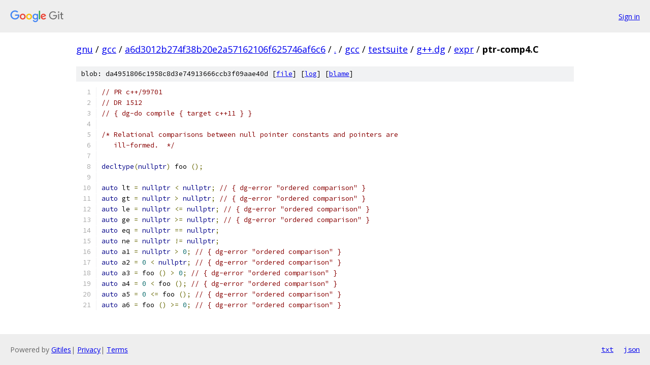

--- FILE ---
content_type: text/html; charset=utf-8
request_url: https://gnu.googlesource.com/gcc/+/a6d3012b274f38b20e2a57162106f625746af6c6/gcc/testsuite/g++.dg/expr/ptr-comp4.C
body_size: 1389
content:
<!DOCTYPE html><html lang="en"><head><meta charset="utf-8"><meta name="viewport" content="width=device-width, initial-scale=1"><title>gcc/testsuite/g++.dg/expr/ptr-comp4.C - gcc - Git at Google</title><link rel="stylesheet" type="text/css" href="/+static/base.css"><link rel="stylesheet" type="text/css" href="/+static/prettify/prettify.css"><!-- default customHeadTagPart --></head><body class="Site"><header class="Site-header"><div class="Header"><a class="Header-image" href="/"><img src="//www.gstatic.com/images/branding/lockups/2x/lockup_git_color_108x24dp.png" width="108" height="24" alt="Google Git"></a><div class="Header-menu"> <a class="Header-menuItem" href="https://accounts.google.com/AccountChooser?faa=1&amp;continue=https://gnu.googlesource.com/login/gcc/%2B/a6d3012b274f38b20e2a57162106f625746af6c6/gcc/testsuite/g%2B%2B.dg/expr/ptr-comp4.C">Sign in</a> </div></div></header><div class="Site-content"><div class="Container "><div class="Breadcrumbs"><a class="Breadcrumbs-crumb" href="/?format=HTML">gnu</a> / <a class="Breadcrumbs-crumb" href="/gcc/">gcc</a> / <a class="Breadcrumbs-crumb" href="/gcc/+/a6d3012b274f38b20e2a57162106f625746af6c6">a6d3012b274f38b20e2a57162106f625746af6c6</a> / <a class="Breadcrumbs-crumb" href="/gcc/+/a6d3012b274f38b20e2a57162106f625746af6c6/">.</a> / <a class="Breadcrumbs-crumb" href="/gcc/+/a6d3012b274f38b20e2a57162106f625746af6c6/gcc">gcc</a> / <a class="Breadcrumbs-crumb" href="/gcc/+/a6d3012b274f38b20e2a57162106f625746af6c6/gcc/testsuite">testsuite</a> / <a class="Breadcrumbs-crumb" href="/gcc/+/a6d3012b274f38b20e2a57162106f625746af6c6/gcc/testsuite/g++.dg">g++.dg</a> / <a class="Breadcrumbs-crumb" href="/gcc/+/a6d3012b274f38b20e2a57162106f625746af6c6/gcc/testsuite/g++.dg/expr">expr</a> / <span class="Breadcrumbs-crumb">ptr-comp4.C</span></div><div class="u-sha1 u-monospace BlobSha1">blob: da4951806c1958c8d3e74913666ccb3f09aae40d [<a href="/gcc/+/a6d3012b274f38b20e2a57162106f625746af6c6/gcc/testsuite/g++.dg/expr/ptr-comp4.C">file</a>] [<a href="/gcc/+log/a6d3012b274f38b20e2a57162106f625746af6c6/gcc/testsuite/g++.dg/expr/ptr-comp4.C">log</a>] [<a href="/gcc/+blame/a6d3012b274f38b20e2a57162106f625746af6c6/gcc/testsuite/g++.dg/expr/ptr-comp4.C">blame</a>]</div><table class="FileContents"><tr class="u-pre u-monospace FileContents-line"><td class="u-lineNum u-noSelect FileContents-lineNum" data-line-number="1"></td><td class="FileContents-lineContents" id="1"><span class="com">// PR c++/99701</span></td></tr><tr class="u-pre u-monospace FileContents-line"><td class="u-lineNum u-noSelect FileContents-lineNum" data-line-number="2"></td><td class="FileContents-lineContents" id="2"><span class="com">// DR 1512</span></td></tr><tr class="u-pre u-monospace FileContents-line"><td class="u-lineNum u-noSelect FileContents-lineNum" data-line-number="3"></td><td class="FileContents-lineContents" id="3"><span class="com">// { dg-do compile { target c++11 } }</span></td></tr><tr class="u-pre u-monospace FileContents-line"><td class="u-lineNum u-noSelect FileContents-lineNum" data-line-number="4"></td><td class="FileContents-lineContents" id="4"></td></tr><tr class="u-pre u-monospace FileContents-line"><td class="u-lineNum u-noSelect FileContents-lineNum" data-line-number="5"></td><td class="FileContents-lineContents" id="5"><span class="com">/* Relational comparisons between null pointer constants and pointers are</span></td></tr><tr class="u-pre u-monospace FileContents-line"><td class="u-lineNum u-noSelect FileContents-lineNum" data-line-number="6"></td><td class="FileContents-lineContents" id="6"><span class="com">   ill-formed.  */</span></td></tr><tr class="u-pre u-monospace FileContents-line"><td class="u-lineNum u-noSelect FileContents-lineNum" data-line-number="7"></td><td class="FileContents-lineContents" id="7"></td></tr><tr class="u-pre u-monospace FileContents-line"><td class="u-lineNum u-noSelect FileContents-lineNum" data-line-number="8"></td><td class="FileContents-lineContents" id="8"><span class="kwd">decltype</span><span class="pun">(</span><span class="kwd">nullptr</span><span class="pun">)</span><span class="pln"> foo </span><span class="pun">();</span></td></tr><tr class="u-pre u-monospace FileContents-line"><td class="u-lineNum u-noSelect FileContents-lineNum" data-line-number="9"></td><td class="FileContents-lineContents" id="9"></td></tr><tr class="u-pre u-monospace FileContents-line"><td class="u-lineNum u-noSelect FileContents-lineNum" data-line-number="10"></td><td class="FileContents-lineContents" id="10"><span class="kwd">auto</span><span class="pln"> lt </span><span class="pun">=</span><span class="pln"> </span><span class="kwd">nullptr</span><span class="pln"> </span><span class="pun">&lt;</span><span class="pln"> </span><span class="kwd">nullptr</span><span class="pun">;</span><span class="pln"> </span><span class="com">// { dg-error &quot;ordered comparison&quot; }</span></td></tr><tr class="u-pre u-monospace FileContents-line"><td class="u-lineNum u-noSelect FileContents-lineNum" data-line-number="11"></td><td class="FileContents-lineContents" id="11"><span class="kwd">auto</span><span class="pln"> gt </span><span class="pun">=</span><span class="pln"> </span><span class="kwd">nullptr</span><span class="pln"> </span><span class="pun">&gt;</span><span class="pln"> </span><span class="kwd">nullptr</span><span class="pun">;</span><span class="pln"> </span><span class="com">// { dg-error &quot;ordered comparison&quot; }</span></td></tr><tr class="u-pre u-monospace FileContents-line"><td class="u-lineNum u-noSelect FileContents-lineNum" data-line-number="12"></td><td class="FileContents-lineContents" id="12"><span class="kwd">auto</span><span class="pln"> le </span><span class="pun">=</span><span class="pln"> </span><span class="kwd">nullptr</span><span class="pln"> </span><span class="pun">&lt;=</span><span class="pln"> </span><span class="kwd">nullptr</span><span class="pun">;</span><span class="pln"> </span><span class="com">// { dg-error &quot;ordered comparison&quot; }</span></td></tr><tr class="u-pre u-monospace FileContents-line"><td class="u-lineNum u-noSelect FileContents-lineNum" data-line-number="13"></td><td class="FileContents-lineContents" id="13"><span class="kwd">auto</span><span class="pln"> ge </span><span class="pun">=</span><span class="pln"> </span><span class="kwd">nullptr</span><span class="pln"> </span><span class="pun">&gt;=</span><span class="pln"> </span><span class="kwd">nullptr</span><span class="pun">;</span><span class="pln"> </span><span class="com">// { dg-error &quot;ordered comparison&quot; }</span></td></tr><tr class="u-pre u-monospace FileContents-line"><td class="u-lineNum u-noSelect FileContents-lineNum" data-line-number="14"></td><td class="FileContents-lineContents" id="14"><span class="kwd">auto</span><span class="pln"> eq </span><span class="pun">=</span><span class="pln"> </span><span class="kwd">nullptr</span><span class="pln"> </span><span class="pun">==</span><span class="pln"> </span><span class="kwd">nullptr</span><span class="pun">;</span></td></tr><tr class="u-pre u-monospace FileContents-line"><td class="u-lineNum u-noSelect FileContents-lineNum" data-line-number="15"></td><td class="FileContents-lineContents" id="15"><span class="kwd">auto</span><span class="pln"> ne </span><span class="pun">=</span><span class="pln"> </span><span class="kwd">nullptr</span><span class="pln"> </span><span class="pun">!=</span><span class="pln"> </span><span class="kwd">nullptr</span><span class="pun">;</span></td></tr><tr class="u-pre u-monospace FileContents-line"><td class="u-lineNum u-noSelect FileContents-lineNum" data-line-number="16"></td><td class="FileContents-lineContents" id="16"><span class="kwd">auto</span><span class="pln"> a1 </span><span class="pun">=</span><span class="pln"> </span><span class="kwd">nullptr</span><span class="pln"> </span><span class="pun">&gt;</span><span class="pln"> </span><span class="lit">0</span><span class="pun">;</span><span class="pln"> </span><span class="com">// { dg-error &quot;ordered comparison&quot; }</span></td></tr><tr class="u-pre u-monospace FileContents-line"><td class="u-lineNum u-noSelect FileContents-lineNum" data-line-number="17"></td><td class="FileContents-lineContents" id="17"><span class="kwd">auto</span><span class="pln"> a2 </span><span class="pun">=</span><span class="pln"> </span><span class="lit">0</span><span class="pln"> </span><span class="pun">&lt;</span><span class="pln"> </span><span class="kwd">nullptr</span><span class="pun">;</span><span class="pln"> </span><span class="com">// { dg-error &quot;ordered comparison&quot; }</span></td></tr><tr class="u-pre u-monospace FileContents-line"><td class="u-lineNum u-noSelect FileContents-lineNum" data-line-number="18"></td><td class="FileContents-lineContents" id="18"><span class="kwd">auto</span><span class="pln"> a3 </span><span class="pun">=</span><span class="pln"> foo </span><span class="pun">()</span><span class="pln"> </span><span class="pun">&gt;</span><span class="pln"> </span><span class="lit">0</span><span class="pun">;</span><span class="pln"> </span><span class="com">// { dg-error &quot;ordered comparison&quot; }</span></td></tr><tr class="u-pre u-monospace FileContents-line"><td class="u-lineNum u-noSelect FileContents-lineNum" data-line-number="19"></td><td class="FileContents-lineContents" id="19"><span class="kwd">auto</span><span class="pln"> a4 </span><span class="pun">=</span><span class="pln"> </span><span class="lit">0</span><span class="pln"> </span><span class="pun">&lt;</span><span class="pln"> foo </span><span class="pun">();</span><span class="pln"> </span><span class="com">// { dg-error &quot;ordered comparison&quot; }</span></td></tr><tr class="u-pre u-monospace FileContents-line"><td class="u-lineNum u-noSelect FileContents-lineNum" data-line-number="20"></td><td class="FileContents-lineContents" id="20"><span class="kwd">auto</span><span class="pln"> a5 </span><span class="pun">=</span><span class="pln"> </span><span class="lit">0</span><span class="pln"> </span><span class="pun">&lt;=</span><span class="pln"> foo </span><span class="pun">();</span><span class="pln"> </span><span class="com">// { dg-error &quot;ordered comparison&quot; }</span></td></tr><tr class="u-pre u-monospace FileContents-line"><td class="u-lineNum u-noSelect FileContents-lineNum" data-line-number="21"></td><td class="FileContents-lineContents" id="21"><span class="kwd">auto</span><span class="pln"> a6 </span><span class="pun">=</span><span class="pln"> foo </span><span class="pun">()</span><span class="pln"> </span><span class="pun">&gt;=</span><span class="pln"> </span><span class="lit">0</span><span class="pun">;</span><span class="pln"> </span><span class="com">// { dg-error &quot;ordered comparison&quot; }</span></td></tr></table><script nonce="EreKlNxAW0HgQfstsuuaBg">for (let lineNumEl of document.querySelectorAll('td.u-lineNum')) {lineNumEl.onclick = () => {window.location.hash = `#${lineNumEl.getAttribute('data-line-number')}`;};}</script></div> <!-- Container --></div> <!-- Site-content --><footer class="Site-footer"><div class="Footer"><span class="Footer-poweredBy">Powered by <a href="https://gerrit.googlesource.com/gitiles/">Gitiles</a>| <a href="https://policies.google.com/privacy">Privacy</a>| <a href="https://policies.google.com/terms">Terms</a></span><span class="Footer-formats"><a class="u-monospace Footer-formatsItem" href="?format=TEXT">txt</a> <a class="u-monospace Footer-formatsItem" href="?format=JSON">json</a></span></div></footer></body></html>